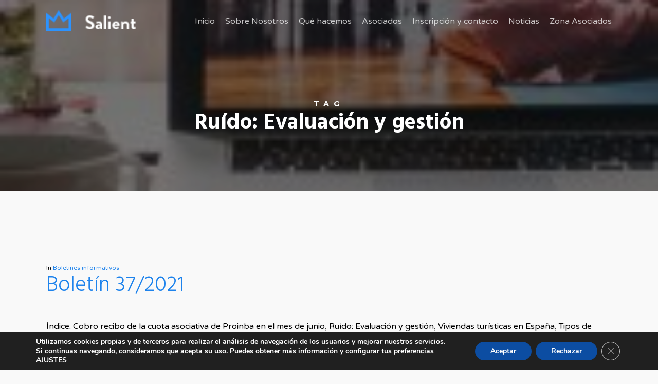

--- FILE ---
content_type: text/html; charset=UTF-8
request_url: https://proinba.org/tag/ruido-evaluacion-y-gestion
body_size: 17735
content:
<!doctype html>
<html lang="es" class="no-js">
<head>
	<meta charset="UTF-8">
	<meta name="viewport" content="width=device-width, initial-scale=1, maximum-scale=1, user-scalable=0" /><title>Ruído: Evaluación y gestión &#8211; Asociacion Empresarial de Promotores Inmobiliarios de Baleares</title>
<link data-rocket-preload as="style" href="https://fonts.googleapis.com/css?family=Open%20Sans%3A300%2C400%2C600%2C700%7CVarela%20Round%3A400%7CHind%3A700%2C300%7CMontserrat%3A700%7CPlayfair%20Display%3A400&#038;subset=latin%2Clatin-ext,latin&#038;display=swap" rel="preload">
<link href="https://fonts.googleapis.com/css?family=Open%20Sans%3A300%2C400%2C600%2C700%7CVarela%20Round%3A400%7CHind%3A700%2C300%7CMontserrat%3A700%7CPlayfair%20Display%3A400&#038;subset=latin%2Clatin-ext,latin&#038;display=swap" media="print" onload="this.media=&#039;all&#039;" rel="stylesheet">
<noscript data-wpr-hosted-gf-parameters=""><link rel="stylesheet" href="https://fonts.googleapis.com/css?family=Open%20Sans%3A300%2C400%2C600%2C700%7CVarela%20Round%3A400%7CHind%3A700%2C300%7CMontserrat%3A700%7CPlayfair%20Display%3A400&#038;subset=latin%2Clatin-ext,latin&#038;display=swap"></noscript>
<meta name='robots' content='max-image-preview:large' />
<link rel='dns-prefetch' href='//fonts.googleapis.com' />
<link href='https://fonts.gstatic.com' crossorigin rel='preconnect' />
<link rel="alternate" type="application/rss+xml" title="Asociacion Empresarial de Promotores Inmobiliarios de Baleares &raquo; Feed" href="https://proinba.org/feed" />
<link rel="alternate" type="application/rss+xml" title="Asociacion Empresarial de Promotores Inmobiliarios de Baleares &raquo; Etiqueta Ruído: Evaluación y gestión del feed" href="https://proinba.org/tag/ruido-evaluacion-y-gestion/feed" />
<style id='wp-img-auto-sizes-contain-inline-css' type='text/css'>
img:is([sizes=auto i],[sizes^="auto," i]){contain-intrinsic-size:3000px 1500px}
/*# sourceURL=wp-img-auto-sizes-contain-inline-css */
</style>
<style id='wp-emoji-styles-inline-css' type='text/css'>

	img.wp-smiley, img.emoji {
		display: inline !important;
		border: none !important;
		box-shadow: none !important;
		height: 1em !important;
		width: 1em !important;
		margin: 0 0.07em !important;
		vertical-align: -0.1em !important;
		background: none !important;
		padding: 0 !important;
	}
/*# sourceURL=wp-emoji-styles-inline-css */
</style>
<style id='wp-block-library-inline-css' type='text/css'>
:root{--wp-block-synced-color:#7a00df;--wp-block-synced-color--rgb:122,0,223;--wp-bound-block-color:var(--wp-block-synced-color);--wp-editor-canvas-background:#ddd;--wp-admin-theme-color:#007cba;--wp-admin-theme-color--rgb:0,124,186;--wp-admin-theme-color-darker-10:#006ba1;--wp-admin-theme-color-darker-10--rgb:0,107,160.5;--wp-admin-theme-color-darker-20:#005a87;--wp-admin-theme-color-darker-20--rgb:0,90,135;--wp-admin-border-width-focus:2px}@media (min-resolution:192dpi){:root{--wp-admin-border-width-focus:1.5px}}.wp-element-button{cursor:pointer}:root .has-very-light-gray-background-color{background-color:#eee}:root .has-very-dark-gray-background-color{background-color:#313131}:root .has-very-light-gray-color{color:#eee}:root .has-very-dark-gray-color{color:#313131}:root .has-vivid-green-cyan-to-vivid-cyan-blue-gradient-background{background:linear-gradient(135deg,#00d084,#0693e3)}:root .has-purple-crush-gradient-background{background:linear-gradient(135deg,#34e2e4,#4721fb 50%,#ab1dfe)}:root .has-hazy-dawn-gradient-background{background:linear-gradient(135deg,#faaca8,#dad0ec)}:root .has-subdued-olive-gradient-background{background:linear-gradient(135deg,#fafae1,#67a671)}:root .has-atomic-cream-gradient-background{background:linear-gradient(135deg,#fdd79a,#004a59)}:root .has-nightshade-gradient-background{background:linear-gradient(135deg,#330968,#31cdcf)}:root .has-midnight-gradient-background{background:linear-gradient(135deg,#020381,#2874fc)}:root{--wp--preset--font-size--normal:16px;--wp--preset--font-size--huge:42px}.has-regular-font-size{font-size:1em}.has-larger-font-size{font-size:2.625em}.has-normal-font-size{font-size:var(--wp--preset--font-size--normal)}.has-huge-font-size{font-size:var(--wp--preset--font-size--huge)}.has-text-align-center{text-align:center}.has-text-align-left{text-align:left}.has-text-align-right{text-align:right}.has-fit-text{white-space:nowrap!important}#end-resizable-editor-section{display:none}.aligncenter{clear:both}.items-justified-left{justify-content:flex-start}.items-justified-center{justify-content:center}.items-justified-right{justify-content:flex-end}.items-justified-space-between{justify-content:space-between}.screen-reader-text{border:0;clip-path:inset(50%);height:1px;margin:-1px;overflow:hidden;padding:0;position:absolute;width:1px;word-wrap:normal!important}.screen-reader-text:focus{background-color:#ddd;clip-path:none;color:#444;display:block;font-size:1em;height:auto;left:5px;line-height:normal;padding:15px 23px 14px;text-decoration:none;top:5px;width:auto;z-index:100000}html :where(.has-border-color){border-style:solid}html :where([style*=border-top-color]){border-top-style:solid}html :where([style*=border-right-color]){border-right-style:solid}html :where([style*=border-bottom-color]){border-bottom-style:solid}html :where([style*=border-left-color]){border-left-style:solid}html :where([style*=border-width]){border-style:solid}html :where([style*=border-top-width]){border-top-style:solid}html :where([style*=border-right-width]){border-right-style:solid}html :where([style*=border-bottom-width]){border-bottom-style:solid}html :where([style*=border-left-width]){border-left-style:solid}html :where(img[class*=wp-image-]){height:auto;max-width:100%}:where(figure){margin:0 0 1em}html :where(.is-position-sticky){--wp-admin--admin-bar--position-offset:var(--wp-admin--admin-bar--height,0px)}@media screen and (max-width:600px){html :where(.is-position-sticky){--wp-admin--admin-bar--position-offset:0px}}

/*# sourceURL=wp-block-library-inline-css */
</style><style id='global-styles-inline-css' type='text/css'>
:root{--wp--preset--aspect-ratio--square: 1;--wp--preset--aspect-ratio--4-3: 4/3;--wp--preset--aspect-ratio--3-4: 3/4;--wp--preset--aspect-ratio--3-2: 3/2;--wp--preset--aspect-ratio--2-3: 2/3;--wp--preset--aspect-ratio--16-9: 16/9;--wp--preset--aspect-ratio--9-16: 9/16;--wp--preset--color--black: #000000;--wp--preset--color--cyan-bluish-gray: #abb8c3;--wp--preset--color--white: #ffffff;--wp--preset--color--pale-pink: #f78da7;--wp--preset--color--vivid-red: #cf2e2e;--wp--preset--color--luminous-vivid-orange: #ff6900;--wp--preset--color--luminous-vivid-amber: #fcb900;--wp--preset--color--light-green-cyan: #7bdcb5;--wp--preset--color--vivid-green-cyan: #00d084;--wp--preset--color--pale-cyan-blue: #8ed1fc;--wp--preset--color--vivid-cyan-blue: #0693e3;--wp--preset--color--vivid-purple: #9b51e0;--wp--preset--gradient--vivid-cyan-blue-to-vivid-purple: linear-gradient(135deg,rgb(6,147,227) 0%,rgb(155,81,224) 100%);--wp--preset--gradient--light-green-cyan-to-vivid-green-cyan: linear-gradient(135deg,rgb(122,220,180) 0%,rgb(0,208,130) 100%);--wp--preset--gradient--luminous-vivid-amber-to-luminous-vivid-orange: linear-gradient(135deg,rgb(252,185,0) 0%,rgb(255,105,0) 100%);--wp--preset--gradient--luminous-vivid-orange-to-vivid-red: linear-gradient(135deg,rgb(255,105,0) 0%,rgb(207,46,46) 100%);--wp--preset--gradient--very-light-gray-to-cyan-bluish-gray: linear-gradient(135deg,rgb(238,238,238) 0%,rgb(169,184,195) 100%);--wp--preset--gradient--cool-to-warm-spectrum: linear-gradient(135deg,rgb(74,234,220) 0%,rgb(151,120,209) 20%,rgb(207,42,186) 40%,rgb(238,44,130) 60%,rgb(251,105,98) 80%,rgb(254,248,76) 100%);--wp--preset--gradient--blush-light-purple: linear-gradient(135deg,rgb(255,206,236) 0%,rgb(152,150,240) 100%);--wp--preset--gradient--blush-bordeaux: linear-gradient(135deg,rgb(254,205,165) 0%,rgb(254,45,45) 50%,rgb(107,0,62) 100%);--wp--preset--gradient--luminous-dusk: linear-gradient(135deg,rgb(255,203,112) 0%,rgb(199,81,192) 50%,rgb(65,88,208) 100%);--wp--preset--gradient--pale-ocean: linear-gradient(135deg,rgb(255,245,203) 0%,rgb(182,227,212) 50%,rgb(51,167,181) 100%);--wp--preset--gradient--electric-grass: linear-gradient(135deg,rgb(202,248,128) 0%,rgb(113,206,126) 100%);--wp--preset--gradient--midnight: linear-gradient(135deg,rgb(2,3,129) 0%,rgb(40,116,252) 100%);--wp--preset--font-size--small: 13px;--wp--preset--font-size--medium: 20px;--wp--preset--font-size--large: 36px;--wp--preset--font-size--x-large: 42px;--wp--preset--spacing--20: 0.44rem;--wp--preset--spacing--30: 0.67rem;--wp--preset--spacing--40: 1rem;--wp--preset--spacing--50: 1.5rem;--wp--preset--spacing--60: 2.25rem;--wp--preset--spacing--70: 3.38rem;--wp--preset--spacing--80: 5.06rem;--wp--preset--shadow--natural: 6px 6px 9px rgba(0, 0, 0, 0.2);--wp--preset--shadow--deep: 12px 12px 50px rgba(0, 0, 0, 0.4);--wp--preset--shadow--sharp: 6px 6px 0px rgba(0, 0, 0, 0.2);--wp--preset--shadow--outlined: 6px 6px 0px -3px rgb(255, 255, 255), 6px 6px rgb(0, 0, 0);--wp--preset--shadow--crisp: 6px 6px 0px rgb(0, 0, 0);}:where(.is-layout-flex){gap: 0.5em;}:where(.is-layout-grid){gap: 0.5em;}body .is-layout-flex{display: flex;}.is-layout-flex{flex-wrap: wrap;align-items: center;}.is-layout-flex > :is(*, div){margin: 0;}body .is-layout-grid{display: grid;}.is-layout-grid > :is(*, div){margin: 0;}:where(.wp-block-columns.is-layout-flex){gap: 2em;}:where(.wp-block-columns.is-layout-grid){gap: 2em;}:where(.wp-block-post-template.is-layout-flex){gap: 1.25em;}:where(.wp-block-post-template.is-layout-grid){gap: 1.25em;}.has-black-color{color: var(--wp--preset--color--black) !important;}.has-cyan-bluish-gray-color{color: var(--wp--preset--color--cyan-bluish-gray) !important;}.has-white-color{color: var(--wp--preset--color--white) !important;}.has-pale-pink-color{color: var(--wp--preset--color--pale-pink) !important;}.has-vivid-red-color{color: var(--wp--preset--color--vivid-red) !important;}.has-luminous-vivid-orange-color{color: var(--wp--preset--color--luminous-vivid-orange) !important;}.has-luminous-vivid-amber-color{color: var(--wp--preset--color--luminous-vivid-amber) !important;}.has-light-green-cyan-color{color: var(--wp--preset--color--light-green-cyan) !important;}.has-vivid-green-cyan-color{color: var(--wp--preset--color--vivid-green-cyan) !important;}.has-pale-cyan-blue-color{color: var(--wp--preset--color--pale-cyan-blue) !important;}.has-vivid-cyan-blue-color{color: var(--wp--preset--color--vivid-cyan-blue) !important;}.has-vivid-purple-color{color: var(--wp--preset--color--vivid-purple) !important;}.has-black-background-color{background-color: var(--wp--preset--color--black) !important;}.has-cyan-bluish-gray-background-color{background-color: var(--wp--preset--color--cyan-bluish-gray) !important;}.has-white-background-color{background-color: var(--wp--preset--color--white) !important;}.has-pale-pink-background-color{background-color: var(--wp--preset--color--pale-pink) !important;}.has-vivid-red-background-color{background-color: var(--wp--preset--color--vivid-red) !important;}.has-luminous-vivid-orange-background-color{background-color: var(--wp--preset--color--luminous-vivid-orange) !important;}.has-luminous-vivid-amber-background-color{background-color: var(--wp--preset--color--luminous-vivid-amber) !important;}.has-light-green-cyan-background-color{background-color: var(--wp--preset--color--light-green-cyan) !important;}.has-vivid-green-cyan-background-color{background-color: var(--wp--preset--color--vivid-green-cyan) !important;}.has-pale-cyan-blue-background-color{background-color: var(--wp--preset--color--pale-cyan-blue) !important;}.has-vivid-cyan-blue-background-color{background-color: var(--wp--preset--color--vivid-cyan-blue) !important;}.has-vivid-purple-background-color{background-color: var(--wp--preset--color--vivid-purple) !important;}.has-black-border-color{border-color: var(--wp--preset--color--black) !important;}.has-cyan-bluish-gray-border-color{border-color: var(--wp--preset--color--cyan-bluish-gray) !important;}.has-white-border-color{border-color: var(--wp--preset--color--white) !important;}.has-pale-pink-border-color{border-color: var(--wp--preset--color--pale-pink) !important;}.has-vivid-red-border-color{border-color: var(--wp--preset--color--vivid-red) !important;}.has-luminous-vivid-orange-border-color{border-color: var(--wp--preset--color--luminous-vivid-orange) !important;}.has-luminous-vivid-amber-border-color{border-color: var(--wp--preset--color--luminous-vivid-amber) !important;}.has-light-green-cyan-border-color{border-color: var(--wp--preset--color--light-green-cyan) !important;}.has-vivid-green-cyan-border-color{border-color: var(--wp--preset--color--vivid-green-cyan) !important;}.has-pale-cyan-blue-border-color{border-color: var(--wp--preset--color--pale-cyan-blue) !important;}.has-vivid-cyan-blue-border-color{border-color: var(--wp--preset--color--vivid-cyan-blue) !important;}.has-vivid-purple-border-color{border-color: var(--wp--preset--color--vivid-purple) !important;}.has-vivid-cyan-blue-to-vivid-purple-gradient-background{background: var(--wp--preset--gradient--vivid-cyan-blue-to-vivid-purple) !important;}.has-light-green-cyan-to-vivid-green-cyan-gradient-background{background: var(--wp--preset--gradient--light-green-cyan-to-vivid-green-cyan) !important;}.has-luminous-vivid-amber-to-luminous-vivid-orange-gradient-background{background: var(--wp--preset--gradient--luminous-vivid-amber-to-luminous-vivid-orange) !important;}.has-luminous-vivid-orange-to-vivid-red-gradient-background{background: var(--wp--preset--gradient--luminous-vivid-orange-to-vivid-red) !important;}.has-very-light-gray-to-cyan-bluish-gray-gradient-background{background: var(--wp--preset--gradient--very-light-gray-to-cyan-bluish-gray) !important;}.has-cool-to-warm-spectrum-gradient-background{background: var(--wp--preset--gradient--cool-to-warm-spectrum) !important;}.has-blush-light-purple-gradient-background{background: var(--wp--preset--gradient--blush-light-purple) !important;}.has-blush-bordeaux-gradient-background{background: var(--wp--preset--gradient--blush-bordeaux) !important;}.has-luminous-dusk-gradient-background{background: var(--wp--preset--gradient--luminous-dusk) !important;}.has-pale-ocean-gradient-background{background: var(--wp--preset--gradient--pale-ocean) !important;}.has-electric-grass-gradient-background{background: var(--wp--preset--gradient--electric-grass) !important;}.has-midnight-gradient-background{background: var(--wp--preset--gradient--midnight) !important;}.has-small-font-size{font-size: var(--wp--preset--font-size--small) !important;}.has-medium-font-size{font-size: var(--wp--preset--font-size--medium) !important;}.has-large-font-size{font-size: var(--wp--preset--font-size--large) !important;}.has-x-large-font-size{font-size: var(--wp--preset--font-size--x-large) !important;}
/*# sourceURL=global-styles-inline-css */
</style>

<style id='classic-theme-styles-inline-css' type='text/css'>
/*! This file is auto-generated */
.wp-block-button__link{color:#fff;background-color:#32373c;border-radius:9999px;box-shadow:none;text-decoration:none;padding:calc(.667em + 2px) calc(1.333em + 2px);font-size:1.125em}.wp-block-file__button{background:#32373c;color:#fff;text-decoration:none}
/*# sourceURL=/wp-includes/css/classic-themes.min.css */
</style>
<link data-minify="1" rel='stylesheet' id='style_login_widget-css' href='https://proinba.org/wp-content/cache/min/1/wp-content/plugins/login-sidebar-widget/css/style_login_widget.css?ver=1711376537' type='text/css' media='all' />
<link data-minify="1" rel='stylesheet' id='font-awesome-css' href='https://proinba.org/wp-content/cache/min/1/wp-content/themes/salient/css/font-awesome-legacy.min.css?ver=1711376537' type='text/css' media='all' />
<link data-minify="1" rel='stylesheet' id='salient-grid-system-css' href='https://proinba.org/wp-content/cache/min/1/wp-content/themes/salient/css/build/grid-system.css?ver=1711376537' type='text/css' media='all' />
<link data-minify="1" rel='stylesheet' id='main-styles-css' href='https://proinba.org/wp-content/cache/min/1/wp-content/themes/salient/css/build/style.css?ver=1711376537' type='text/css' media='all' />
<style id='main-styles-inline-css' type='text/css'>
html:not(.page-trans-loaded) { background-color: #ffffff; }
/*# sourceURL=main-styles-inline-css */
</style>

<link data-minify="1" rel='stylesheet' id='nectar-blog-standard-minimal-css' href='https://proinba.org/wp-content/cache/min/1/wp-content/themes/salient/css/build/blog/standard-minimal.css?ver=1711376554' type='text/css' media='all' />
<link data-minify="1" rel='stylesheet' id='nectar-flickity-css' href='https://proinba.org/wp-content/cache/min/1/wp-content/themes/salient/css/build/plugins/flickity.css?ver=1711376554' type='text/css' media='all' />
<link data-minify="1" rel='stylesheet' id='responsive-css' href='https://proinba.org/wp-content/cache/min/1/wp-content/themes/salient/css/build/responsive.css?ver=1711376537' type='text/css' media='all' />
<link data-minify="1" rel='stylesheet' id='select2-css' href='https://proinba.org/wp-content/cache/min/1/wp-content/themes/salient/css/build/plugins/select2.css?ver=1711376537' type='text/css' media='all' />
<link data-minify="1" rel='stylesheet' id='skin-ascend-css' href='https://proinba.org/wp-content/cache/min/1/wp-content/themes/salient/css/build/ascend.css?ver=1711376537' type='text/css' media='all' />
<link data-minify="1" rel='stylesheet' id='salient-wp-menu-dynamic-css' href='https://proinba.org/wp-content/cache/min/1/wp-content/uploads/salient/menu-dynamic.css?ver=1711376537' type='text/css' media='all' />
<link data-minify="1" rel='stylesheet' id='nectar-portfolio-css' href='https://proinba.org/wp-content/cache/min/1/wp-content/plugins/salient-core/css/fallback/portfolio.css?ver=1711376554' type='text/css' media='all' />
<link data-minify="1" rel='stylesheet' id='dynamic-css-css' href='https://proinba.org/wp-content/cache/min/1/wp-content/themes/salient/css/salient-dynamic-styles.css?ver=1711376537' type='text/css' media='all' />
<style id='dynamic-css-inline-css' type='text/css'>
body[data-bg-header="true"].category .container-wrap,body[data-bg-header="true"].author .container-wrap,body[data-bg-header="true"].date .container-wrap,body[data-bg-header="true"].blog .container-wrap{padding-top:var(--container-padding)!important}.archive.author .row .col.section-title span,.archive.category .row .col.section-title span,.archive.tag .row .col.section-title span,.archive.date .row .col.section-title span{padding-left:0}body.author #page-header-wrap #page-header-bg,body.category #page-header-wrap #page-header-bg,body.tag #page-header-wrap #page-header-bg,body.date #page-header-wrap #page-header-bg{height:auto;padding-top:8%;padding-bottom:8%;}.archive #page-header-wrap{height:auto;}.archive.category .row .col.section-title p,.archive.tag .row .col.section-title p{margin-top:10px;}body[data-bg-header="true"].archive .container-wrap.meta_overlaid_blog,body[data-bg-header="true"].category .container-wrap.meta_overlaid_blog,body[data-bg-header="true"].author .container-wrap.meta_overlaid_blog,body[data-bg-header="true"].date .container-wrap.meta_overlaid_blog{padding-top:0!important;}#page-header-bg[data-alignment="center"] .span_6 p{margin:0 auto;}body.archive #page-header-bg:not(.fullscreen-header) .span_6{position:relative;-webkit-transform:none;transform:none;top:0;}.blog-archive-header .nectar-author-gravatar img{width:125px;border-radius:100px;}.blog-archive-header .container .span_12 p{font-size:min(max(calc(1.3vw),16px),20px);line-height:1.5;margin-top:.5em;}body .page-header-no-bg.color-bg{padding:5% 0;}@media only screen and (max-width:999px){body .page-header-no-bg.color-bg{padding:7% 0;}}@media only screen and (max-width:690px){body .page-header-no-bg.color-bg{padding:9% 0;}.blog-archive-header .nectar-author-gravatar img{width:75px;}}.blog-archive-header.color-bg .col.section-title{border-bottom:0;padding:0;}.blog-archive-header.color-bg *{color:inherit!important;}.nectar-archive-tax-count{position:relative;padding:.5em;transform:translateX(0.25em) translateY(-0.75em);font-size:clamp(14px,0.3em,20px);display:inline-block;vertical-align:super;}.nectar-archive-tax-count:before{content:"";display:block;padding-bottom:100%;width:100%;position:absolute;top:50%;left:50%;transform:translate(-50%,-50%);border-radius:100px;background-color:currentColor;opacity:0.1;}.no-rgba #header-space{display:none;}@media only screen and (max-width:999px){body #header-space[data-header-mobile-fixed="1"]{display:none;}#header-outer[data-mobile-fixed="false"]{position:absolute;}}@media only screen and (max-width:999px){body:not(.nectar-no-flex-height) #header-space[data-secondary-header-display="full"]:not([data-header-mobile-fixed="false"]){display:block!important;margin-bottom:-66px;}#header-space[data-secondary-header-display="full"][data-header-mobile-fixed="false"]{display:none;}}@media only screen and (min-width:1000px){#header-space{display:none;}.nectar-slider-wrap.first-section,.parallax_slider_outer.first-section,.full-width-content.first-section,.parallax_slider_outer.first-section .swiper-slide .content,.nectar-slider-wrap.first-section .swiper-slide .content,#page-header-bg,.nder-page-header,#page-header-wrap,.full-width-section.first-section{margin-top:0!important;}body #page-header-bg,body #page-header-wrap{height:80px;}body #search-outer{z-index:100000;}}@media only screen and (min-width:1000px){#page-header-wrap.fullscreen-header,#page-header-wrap.fullscreen-header #page-header-bg,html:not(.nectar-box-roll-loaded) .nectar-box-roll > #page-header-bg.fullscreen-header,.nectar_fullscreen_zoom_recent_projects,#nectar_fullscreen_rows:not(.afterLoaded) > div{height:100vh;}.wpb_row.vc_row-o-full-height.top-level,.wpb_row.vc_row-o-full-height.top-level > .col.span_12{min-height:100vh;}#page-header-bg[data-alignment-v="middle"] .span_6 .inner-wrap,#page-header-bg[data-alignment-v="top"] .span_6 .inner-wrap,.blog-archive-header.color-bg .container{padding-top:85px;}#page-header-wrap.container #page-header-bg .span_6 .inner-wrap{padding-top:0;}.nectar-slider-wrap[data-fullscreen="true"]:not(.loaded),.nectar-slider-wrap[data-fullscreen="true"]:not(.loaded) .swiper-container{height:calc(100vh + 2px)!important;}.admin-bar .nectar-slider-wrap[data-fullscreen="true"]:not(.loaded),.admin-bar .nectar-slider-wrap[data-fullscreen="true"]:not(.loaded) .swiper-container{height:calc(100vh - 30px)!important;}}@media only screen and (max-width:999px){#page-header-bg[data-alignment-v="middle"]:not(.fullscreen-header) .span_6 .inner-wrap,#page-header-bg[data-alignment-v="top"] .span_6 .inner-wrap,.blog-archive-header.color-bg .container{padding-top:65px;}.vc_row.top-level.full-width-section:not(.full-width-ns) > .span_12,#page-header-bg[data-alignment-v="bottom"] .span_6 .inner-wrap{padding-top:40px;}}@media only screen and (max-width:690px){.vc_row.top-level.full-width-section:not(.full-width-ns) > .span_12{padding-top:65px;}.vc_row.top-level.full-width-content .nectar-recent-posts-single_featured .recent-post-container > .inner-wrap{padding-top:40px;}}@media only screen and (max-width:999px){.full-width-ns .nectar-slider-wrap .swiper-slide[data-y-pos="middle"] .content,.full-width-ns .nectar-slider-wrap .swiper-slide[data-y-pos="top"] .content{padding-top:30px;}}@media only screen and (max-width:999px){.using-mobile-browser #nectar_fullscreen_rows:not(.afterLoaded):not([data-mobile-disable="on"]) > div{height:calc(100vh - 76px);}.using-mobile-browser .wpb_row.vc_row-o-full-height.top-level,.using-mobile-browser .wpb_row.vc_row-o-full-height.top-level > .col.span_12,[data-permanent-transparent="1"].using-mobile-browser .wpb_row.vc_row-o-full-height.top-level,[data-permanent-transparent="1"].using-mobile-browser .wpb_row.vc_row-o-full-height.top-level > .col.span_12{min-height:calc(100vh - 76px);}html:not(.nectar-box-roll-loaded) .nectar-box-roll > #page-header-bg.fullscreen-header,.nectar_fullscreen_zoom_recent_projects,.nectar-slider-wrap[data-fullscreen="true"]:not(.loaded),.nectar-slider-wrap[data-fullscreen="true"]:not(.loaded) .swiper-container,#nectar_fullscreen_rows:not(.afterLoaded):not([data-mobile-disable="on"]) > div{height:calc(100vh - 1px);}.wpb_row.vc_row-o-full-height.top-level,.wpb_row.vc_row-o-full-height.top-level > .col.span_12{min-height:calc(100vh - 1px);}body[data-transparent-header="false"] #ajax-content-wrap.no-scroll{min-height:calc(100vh - 1px);height:calc(100vh - 1px);}}.screen-reader-text,.nectar-skip-to-content:not(:focus){border:0;clip:rect(1px,1px,1px,1px);clip-path:inset(50%);height:1px;margin:-1px;overflow:hidden;padding:0;position:absolute!important;width:1px;word-wrap:normal!important;}.row .col img:not([srcset]){width:auto;}.row .col img.img-with-animation.nectar-lazy:not([srcset]){width:100%;}
body[data-form-style="minimal"] #footer-outer #footer-widgets .col input[type=text] {
    color: #777;
}
/*# sourceURL=dynamic-css-inline-css */
</style>

<link data-minify="1" rel='stylesheet' id='moove_gdpr_frontend-css' href='https://proinba.org/wp-content/cache/min/1/wp-content/plugins/gdpr-cookie-compliance/dist/styles/gdpr-main.css?ver=1711376538' type='text/css' media='all' />
<style id='moove_gdpr_frontend-inline-css' type='text/css'>
#moove_gdpr_cookie_modal,#moove_gdpr_cookie_info_bar,.gdpr_cookie_settings_shortcode_content{font-family:&#039;Nunito&#039;,sans-serif}#moove_gdpr_save_popup_settings_button{background-color:#373737;color:#fff}#moove_gdpr_save_popup_settings_button:hover{background-color:#000}#moove_gdpr_cookie_info_bar .moove-gdpr-info-bar-container .moove-gdpr-info-bar-content a.mgbutton,#moove_gdpr_cookie_info_bar .moove-gdpr-info-bar-container .moove-gdpr-info-bar-content button.mgbutton{background-color:#0C4DA2}#moove_gdpr_cookie_modal .moove-gdpr-modal-content .moove-gdpr-modal-footer-content .moove-gdpr-button-holder a.mgbutton,#moove_gdpr_cookie_modal .moove-gdpr-modal-content .moove-gdpr-modal-footer-content .moove-gdpr-button-holder button.mgbutton,.gdpr_cookie_settings_shortcode_content .gdpr-shr-button.button-green{background-color:#0C4DA2;border-color:#0C4DA2}#moove_gdpr_cookie_modal .moove-gdpr-modal-content .moove-gdpr-modal-footer-content .moove-gdpr-button-holder a.mgbutton:hover,#moove_gdpr_cookie_modal .moove-gdpr-modal-content .moove-gdpr-modal-footer-content .moove-gdpr-button-holder button.mgbutton:hover,.gdpr_cookie_settings_shortcode_content .gdpr-shr-button.button-green:hover{background-color:#fff;color:#0C4DA2}#moove_gdpr_cookie_modal .moove-gdpr-modal-content .moove-gdpr-modal-close i,#moove_gdpr_cookie_modal .moove-gdpr-modal-content .moove-gdpr-modal-close span.gdpr-icon{background-color:#0C4DA2;border:1px solid #0C4DA2}#moove_gdpr_cookie_info_bar span.moove-gdpr-infobar-allow-all.focus-g,#moove_gdpr_cookie_info_bar span.moove-gdpr-infobar-allow-all:focus,#moove_gdpr_cookie_info_bar button.moove-gdpr-infobar-allow-all.focus-g,#moove_gdpr_cookie_info_bar button.moove-gdpr-infobar-allow-all:focus,#moove_gdpr_cookie_info_bar span.moove-gdpr-infobar-reject-btn.focus-g,#moove_gdpr_cookie_info_bar span.moove-gdpr-infobar-reject-btn:focus,#moove_gdpr_cookie_info_bar button.moove-gdpr-infobar-reject-btn.focus-g,#moove_gdpr_cookie_info_bar button.moove-gdpr-infobar-reject-btn:focus,#moove_gdpr_cookie_info_bar span.change-settings-button.focus-g,#moove_gdpr_cookie_info_bar span.change-settings-button:focus,#moove_gdpr_cookie_info_bar button.change-settings-button.focus-g,#moove_gdpr_cookie_info_bar button.change-settings-button:focus{-webkit-box-shadow:0 0 1px 3px #0C4DA2;-moz-box-shadow:0 0 1px 3px #0C4DA2;box-shadow:0 0 1px 3px #0C4DA2}#moove_gdpr_cookie_modal .moove-gdpr-modal-content .moove-gdpr-modal-close i:hover,#moove_gdpr_cookie_modal .moove-gdpr-modal-content .moove-gdpr-modal-close span.gdpr-icon:hover,#moove_gdpr_cookie_info_bar span[data-href]>u.change-settings-button{color:#0C4DA2}#moove_gdpr_cookie_modal .moove-gdpr-modal-content .moove-gdpr-modal-left-content #moove-gdpr-menu li.menu-item-selected a span.gdpr-icon,#moove_gdpr_cookie_modal .moove-gdpr-modal-content .moove-gdpr-modal-left-content #moove-gdpr-menu li.menu-item-selected button span.gdpr-icon{color:inherit}#moove_gdpr_cookie_modal .moove-gdpr-modal-content .moove-gdpr-modal-left-content #moove-gdpr-menu li a span.gdpr-icon,#moove_gdpr_cookie_modal .moove-gdpr-modal-content .moove-gdpr-modal-left-content #moove-gdpr-menu li button span.gdpr-icon{color:inherit}#moove_gdpr_cookie_modal .gdpr-acc-link{line-height:0;font-size:0;color:transparent;position:absolute}#moove_gdpr_cookie_modal .moove-gdpr-modal-content .moove-gdpr-modal-close:hover i,#moove_gdpr_cookie_modal .moove-gdpr-modal-content .moove-gdpr-modal-left-content #moove-gdpr-menu li a,#moove_gdpr_cookie_modal .moove-gdpr-modal-content .moove-gdpr-modal-left-content #moove-gdpr-menu li button,#moove_gdpr_cookie_modal .moove-gdpr-modal-content .moove-gdpr-modal-left-content #moove-gdpr-menu li button i,#moove_gdpr_cookie_modal .moove-gdpr-modal-content .moove-gdpr-modal-left-content #moove-gdpr-menu li a i,#moove_gdpr_cookie_modal .moove-gdpr-modal-content .moove-gdpr-tab-main .moove-gdpr-tab-main-content a:hover,#moove_gdpr_cookie_info_bar.moove-gdpr-dark-scheme .moove-gdpr-info-bar-container .moove-gdpr-info-bar-content a.mgbutton:hover,#moove_gdpr_cookie_info_bar.moove-gdpr-dark-scheme .moove-gdpr-info-bar-container .moove-gdpr-info-bar-content button.mgbutton:hover,#moove_gdpr_cookie_info_bar.moove-gdpr-dark-scheme .moove-gdpr-info-bar-container .moove-gdpr-info-bar-content a:hover,#moove_gdpr_cookie_info_bar.moove-gdpr-dark-scheme .moove-gdpr-info-bar-container .moove-gdpr-info-bar-content button:hover,#moove_gdpr_cookie_info_bar.moove-gdpr-dark-scheme .moove-gdpr-info-bar-container .moove-gdpr-info-bar-content span.change-settings-button:hover,#moove_gdpr_cookie_info_bar.moove-gdpr-dark-scheme .moove-gdpr-info-bar-container .moove-gdpr-info-bar-content button.change-settings-button:hover,#moove_gdpr_cookie_info_bar.moove-gdpr-dark-scheme .moove-gdpr-info-bar-container .moove-gdpr-info-bar-content u.change-settings-button:hover,#moove_gdpr_cookie_info_bar span[data-href]>u.change-settings-button,#moove_gdpr_cookie_info_bar.moove-gdpr-dark-scheme .moove-gdpr-info-bar-container .moove-gdpr-info-bar-content a.mgbutton.focus-g,#moove_gdpr_cookie_info_bar.moove-gdpr-dark-scheme .moove-gdpr-info-bar-container .moove-gdpr-info-bar-content button.mgbutton.focus-g,#moove_gdpr_cookie_info_bar.moove-gdpr-dark-scheme .moove-gdpr-info-bar-container .moove-gdpr-info-bar-content a.focus-g,#moove_gdpr_cookie_info_bar.moove-gdpr-dark-scheme .moove-gdpr-info-bar-container .moove-gdpr-info-bar-content button.focus-g,#moove_gdpr_cookie_info_bar.moove-gdpr-dark-scheme .moove-gdpr-info-bar-container .moove-gdpr-info-bar-content a.mgbutton:focus,#moove_gdpr_cookie_info_bar.moove-gdpr-dark-scheme .moove-gdpr-info-bar-container .moove-gdpr-info-bar-content button.mgbutton:focus,#moove_gdpr_cookie_info_bar.moove-gdpr-dark-scheme .moove-gdpr-info-bar-container .moove-gdpr-info-bar-content a:focus,#moove_gdpr_cookie_info_bar.moove-gdpr-dark-scheme .moove-gdpr-info-bar-container .moove-gdpr-info-bar-content button:focus,#moove_gdpr_cookie_info_bar.moove-gdpr-dark-scheme .moove-gdpr-info-bar-container .moove-gdpr-info-bar-content span.change-settings-button.focus-g,span.change-settings-button:focus,button.change-settings-button.focus-g,button.change-settings-button:focus,#moove_gdpr_cookie_info_bar.moove-gdpr-dark-scheme .moove-gdpr-info-bar-container .moove-gdpr-info-bar-content u.change-settings-button.focus-g,#moove_gdpr_cookie_info_bar.moove-gdpr-dark-scheme .moove-gdpr-info-bar-container .moove-gdpr-info-bar-content u.change-settings-button:focus{color:#0C4DA2}#moove_gdpr_cookie_modal .moove-gdpr-branding.focus-g span,#moove_gdpr_cookie_modal .moove-gdpr-modal-content .moove-gdpr-tab-main a.focus-g,#moove_gdpr_cookie_modal .moove-gdpr-modal-content .moove-gdpr-tab-main .gdpr-cd-details-toggle.focus-g{color:#0C4DA2}#moove_gdpr_cookie_modal.gdpr_lightbox-hide{display:none}
/*# sourceURL=moove_gdpr_frontend-inline-css */
</style>
<script type="text/javascript" src="https://proinba.org/wp-includes/js/jquery/jquery.min.js?ver=3.7.1" id="jquery-core-js"></script>
<script type="text/javascript" src="https://proinba.org/wp-includes/js/jquery/jquery-migrate.min.js?ver=3.4.1" id="jquery-migrate-js" data-rocket-defer defer></script>
<script type="text/javascript" src="https://proinba.org/wp-content/plugins/login-sidebar-widget/js/jquery.validate.min.js?ver=6.9" id="jquery.validate.min-js" data-rocket-defer defer></script>
<script data-minify="1" type="text/javascript" src="https://proinba.org/wp-content/cache/min/1/wp-content/plugins/login-sidebar-widget/js/additional-methods.js?ver=1711376538" id="additional-methods-js" data-rocket-defer defer></script>
<script></script><link rel="https://api.w.org/" href="https://proinba.org/wp-json/" /><link rel="alternate" title="JSON" type="application/json" href="https://proinba.org/wp-json/wp/v2/tags/739" /><link rel="EditURI" type="application/rsd+xml" title="RSD" href="https://proinba.org/xmlrpc.php?rsd" />
<meta name="generator" content="WordPress 6.9" />
<style>.log_forms { width: 98%; padding: 5px; border: 1px solid #CCC; margin: 2px; box-sizing:border-box; } .log-form-group{ margin: 0px; width: 100%; padding:5px; } .log_forms input[type=text], input[type=password] { width: 100%; padding: 7px 0 7px 4px !important; border: 1px solid #E3E3E3; margin:0px !important; } .log_forms input[type=submit] { width: 100%; padding: 7px; border: 1px solid #7ac9b7; } .log_forms input[type=text]:focus, input[type=password]:focus { border-color: #4697e4; } .lw-error{ color:#ff0000; } input.lw-error{ border:1px solid #ff0000 !important; }</style><script type="text/javascript"> var root = document.getElementsByTagName( "html" )[0]; root.setAttribute( "class", "js" ); </script><meta name="generator" content="Powered by WPBakery Page Builder - drag and drop page builder for WordPress."/>
<noscript><style> .wpb_animate_when_almost_visible { opacity: 1; }</style></noscript><noscript><style id="rocket-lazyload-nojs-css">.rll-youtube-player, [data-lazy-src]{display:none !important;}</style></noscript><link data-minify="1" data-pagespeed-no-defer data-nowprocket data-wpacu-skip data-no-optimize data-noptimize rel='stylesheet' id='main-styles-non-critical-css' href='https://proinba.org/wp-content/cache/min/1/wp-content/themes/salient/css/build/style-non-critical.css?ver=1711376538' type='text/css' media='all' />
<link data-minify="1" data-pagespeed-no-defer data-nowprocket data-wpacu-skip data-no-optimize data-noptimize rel='stylesheet' id='magnific-css' href='https://proinba.org/wp-content/cache/min/1/wp-content/themes/salient/css/build/plugins/magnific.css?ver=1711376538' type='text/css' media='all' />
<link data-minify="1" data-pagespeed-no-defer data-nowprocket data-wpacu-skip data-no-optimize data-noptimize rel='stylesheet' id='nectar-ocm-core-css' href='https://proinba.org/wp-content/cache/min/1/wp-content/themes/salient/css/build/off-canvas/core.css?ver=1711376538' type='text/css' media='all' />
<meta name="generator" content="WP Rocket 3.20.3" data-wpr-features="wpr_defer_js wpr_minify_js wpr_lazyload_images wpr_lazyload_iframes wpr_minify_css wpr_desktop" /></head><body data-rsssl=1 class="archive tag tag-ruido-evaluacion-y-gestion tag-739 wp-theme-salient nectar-auto-lightbox ascend wpb-js-composer js-comp-ver-7.1 vc_responsive" data-footer-reveal="false" data-footer-reveal-shadow="none" data-header-format="default" data-body-border="off" data-boxed-style="" data-header-breakpoint="1000" data-dropdown-style="minimal" data-cae="easeOutQuart" data-cad="1000" data-megamenu-width="contained" data-aie="zoom-out" data-ls="magnific" data-apte="center_mask_reveal" data-hhun="1" data-fancy-form-rcs="1" data-form-style="minimal" data-form-submit="regular" data-is="minimal" data-button-style="rounded" data-user-account-button="false" data-flex-cols="true" data-col-gap="default" data-header-inherit-rc="false" data-header-search="false" data-animated-anchors="true" data-ajax-transitions="true" data-full-width-header="false" data-slide-out-widget-area="true" data-slide-out-widget-area-style="slide-out-from-right" data-user-set-ocm="off" data-loading-animation="none" data-bg-header="true" data-responsive="1" data-ext-responsive="true" data-ext-padding="90" data-header-resize="0" data-header-color="light" data-cart="false" data-remove-m-parallax="" data-remove-m-video-bgs="" data-m-animate="0" data-force-header-trans-color="light" data-smooth-scrolling="0" data-permanent-transparent="false" >
	
	<script type="text/javascript">
	 (function(window, document) {

		 if(navigator.userAgent.match(/(Android|iPod|iPhone|iPad|BlackBerry|IEMobile|Opera Mini)/)) {
			 document.body.className += " using-mobile-browser mobile ";
		 }
		 if(navigator.userAgent.match(/Mac/) && navigator.maxTouchPoints && navigator.maxTouchPoints > 2) {
			document.body.className += " using-ios-device ";
		}

		 if( !("ontouchstart" in window) ) {

			 var body = document.querySelector("body");
			 var winW = window.innerWidth;
			 var bodyW = body.clientWidth;

			 if (winW > bodyW + 4) {
				 body.setAttribute("style", "--scroll-bar-w: " + (winW - bodyW - 4) + "px");
			 } else {
				 body.setAttribute("style", "--scroll-bar-w: 0px");
			 }
		 }

	 })(window, document);
   </script><a href="#ajax-content-wrap" class="nectar-skip-to-content">Skip to main content</a><div data-rocket-location-hash="34bdbd157df9f514f9e2a978e74d1207" id="ajax-loading-screen" data-disable-mobile="1" data-disable-fade-on-click="0" data-effect="center_mask_reveal" data-method="standard"><span class="mask-top"></span><span class="mask-right"></span><span class="mask-bottom"></span><span class="mask-left"></span></div>	
	<div id="header-space"  data-header-mobile-fixed='1'></div> 
	
		<div data-rocket-location-hash="14c1eaa2b1252a6e9579cb0ba1d49834" id="header-outer" data-has-menu="true" data-has-buttons="no" data-header-button_style="default" data-using-pr-menu="false" data-mobile-fixed="1" data-ptnm="false" data-lhe="animated_underline" data-user-set-bg="#ffffff" data-format="default" data-permanent-transparent="false" data-megamenu-rt="0" data-remove-fixed="0" data-header-resize="0" data-cart="false" data-transparency-option="" data-box-shadow="large" data-shrink-num="6" data-using-secondary="0" data-using-logo="1" data-logo-height="40" data-m-logo-height="40" data-padding="20" data-full-width="false" data-condense="false" data-transparent-header="true" data-transparent-shadow-helper="false" data-remove-border="true" class="transparent">
		
<header data-rocket-location-hash="876077a1fa3bdf3989976627a4ae8ab0" id="top">
	<div data-rocket-location-hash="0841f15ebf099eeaba6f2c7f735d0671" class="container">
		<div class="row">
			<div class="col span_3">
								<a id="logo" href="https://proinba.org" data-supplied-ml-starting-dark="false" data-supplied-ml-starting="false" data-supplied-ml="false" >
					<img class="stnd skip-lazy default-logo dark-version" width="100" height="38" alt="Asociacion Empresarial de Promotores Inmobiliarios de Baleares" src="https://proinba.org/wp-content/uploads/2019/07/logo.png" srcset="https://proinba.org/wp-content/uploads/2019/07/logo.png 1x, https://proinba.org/wp-content/uploads/2019/07/logo-retina.png 2x" /><img class="starting-logo skip-lazy default-logo" width="105" height="24" alt="Asociacion Empresarial de Promotores Inmobiliarios de Baleares" src="https://themenectar.com/demo/salient-corporate/wp-content/uploads/2016/01/starting-1.png" srcset="https://themenectar.com/demo/salient-corporate/wp-content/uploads/2016/01/starting-1.png 1x, https://themenectar.com/demo/salient-corporate/wp-content/uploads/2016/01/retina-light-1-150x48.png 2x" />				</a>
							</div><!--/span_3-->

			<div class="col span_9 col_last">
									<div class="nectar-mobile-only mobile-header"><div class="inner"></div></div>
													<div class="slide-out-widget-area-toggle mobile-icon slide-out-from-right" data-custom-color="false" data-icon-animation="simple-transform">
						<div> <a href="#sidewidgetarea" role="button" aria-label="Navigation Menu" aria-expanded="false" class="closed">
							<span class="screen-reader-text">Menu</span><span aria-hidden="true"> <i class="lines-button x2"> <i class="lines"></i> </i> </span>
						</a></div>
					</div>
				
									<nav>
													<ul class="sf-menu">
								<li id="menu-item-458" class="menu-item menu-item-type-post_type menu-item-object-page menu-item-home nectar-regular-menu-item menu-item-458"><a href="https://proinba.org/"><span class="menu-title-text">Inicio</span></a></li>
<li id="menu-item-932" class="menu-item menu-item-type-custom menu-item-object-custom menu-item-has-children nectar-regular-menu-item menu-item-932"><a href="#"><span class="menu-title-text">Sobre Nosotros</span></a>
<ul class="sub-menu">
	<li id="menu-item-893" class="menu-item menu-item-type-post_type menu-item-object-page nectar-regular-menu-item menu-item-893"><a href="https://proinba.org/sobre-nosotros/quienes-somos"><span class="menu-title-text">Quiénes somos</span></a></li>
	<li id="menu-item-892" class="menu-item menu-item-type-post_type menu-item-object-page nectar-regular-menu-item menu-item-892"><a href="https://proinba.org/sobre-nosotros/donde-te-representamos"><span class="menu-title-text">Dónde te representamos</span></a></li>
	<li id="menu-item-878" class="menu-item menu-item-type-post_type menu-item-object-page nectar-regular-menu-item menu-item-878"><a href="https://proinba.org/sobre-nosotros/junta-rectora-de-proinba"><span class="menu-title-text">Junta Rectora</span></a></li>
</ul>
</li>
<li id="menu-item-939" class="menu-item menu-item-type-custom menu-item-object-custom menu-item-has-children nectar-regular-menu-item menu-item-939"><a href="#"><span class="menu-title-text">Qué hacemos</span></a>
<ul class="sub-menu">
	<li id="menu-item-882" class="menu-item menu-item-type-post_type menu-item-object-page menu-item-has-children nectar-regular-menu-item menu-item-882"><a href="https://proinba.org/que-hacemos/participacion-institucional"><span class="menu-title-text">Participación institucional</span><span class="sf-sub-indicator"><i class="fa fa-angle-right icon-in-menu" aria-hidden="true"></i></span></a>
	<ul class="sub-menu">
		<li id="menu-item-992" class="menu-item menu-item-type-post_type menu-item-object-post nectar-regular-menu-item menu-item-992"><a href="https://proinba.org/libro-blanco-del-urbanismo"><span class="menu-title-text">Libro Blanco del Urbanismo</span></a></li>
	</ul>
</li>
	<li id="menu-item-1546" class="menu-item menu-item-type-post_type menu-item-object-page nectar-regular-menu-item menu-item-1546"><a href="https://proinba.org/que-hacemos/jornadas"><span class="menu-title-text">Jornadas y actos</span></a></li>
</ul>
</li>
<li id="menu-item-456" class="menu-item menu-item-type-post_type menu-item-object-page nectar-regular-menu-item menu-item-456"><a href="https://proinba.org/promotores-asociados"><span class="menu-title-text">Asociados</span></a></li>
<li id="menu-item-461" class="menu-item menu-item-type-post_type menu-item-object-page nectar-regular-menu-item menu-item-461"><a href="https://proinba.org/formulario-inscripcion"><span class="menu-title-text">Inscripción y contacto</span></a></li>
<li id="menu-item-459" class="menu-item menu-item-type-post_type menu-item-object-page nectar-regular-menu-item menu-item-459"><a href="https://proinba.org/contacto"><span class="menu-title-text">Noticias</span></a></li>
<li id="menu-item-1367" class="menu-item menu-item-type-custom menu-item-object-custom menu-item-has-children nectar-regular-menu-item menu-item-1367"><a href="#"><span class="menu-title-text">Zona Asociados</span></a>
<ul class="sub-menu">
	<li id="menu-item-575" class="menu-item menu-item-type-post_type menu-item-object-page nectar-regular-menu-item menu-item-575"><a href="https://proinba.org/zona-asociados/boletines-informativos"><span class="menu-title-text">Boletines Informativos</span></a></li>
	<li id="menu-item-505" class="menu-item menu-item-type-post_type menu-item-object-page nectar-regular-menu-item menu-item-505"><a href="https://proinba.org/legislacion"><span class="menu-title-text">Legislación</span></a></li>
	<li id="menu-item-502" class="menu-item menu-item-type-post_type menu-item-object-page nectar-regular-menu-item menu-item-502"><a href="https://proinba.org/convenios-oficiales-del-sector-de-la-construccion"><span class="menu-title-text">Convenios oficiales del sector de la construcción</span></a></li>
	<li id="menu-item-855" class="menu-item menu-item-type-post_type menu-item-object-page nectar-regular-menu-item menu-item-855"><a href="https://proinba.org/zona-asociados/convenios-comerciales-de-proinba"><span class="menu-title-text">Convenios comerciales de Proinba</span></a></li>
	<li id="menu-item-1650" class="menu-item menu-item-type-post_type menu-item-object-page nectar-regular-menu-item menu-item-1650"><a href="https://proinba.org/modelos-de-contratos"><span class="menu-title-text">Información básica de contratos</span></a></li>
</ul>
</li>
							</ul>
													<ul class="buttons sf-menu" data-user-set-ocm="off">

								
							</ul>
						
					</nav>

					
				</div><!--/span_9-->

				
			</div><!--/row-->
					</div><!--/container-->
	</header>		
	</div>
	
<div data-rocket-location-hash="8777f6b9640edd04da180d0e5df3f94b" id="search-outer" class="nectar">
	<div data-rocket-location-hash="32c1e7e99c88945e8d22f2f01e9a859d" id="search">
		<div data-rocket-location-hash="e6eb6fcccd8ab4e0754c54f80a5d14c0" class="container">
			 <div id="search-box">
				 <div class="inner-wrap">
					 <div class="col span_12">
						  <form role="search" action="https://proinba.org/" method="GET">
															<input type="text" name="s" id="s" value="Start Typing..." aria-label="Search" data-placeholder="Start Typing..." />
							
						
												</form>
					</div><!--/span_12-->
				</div><!--/inner-wrap-->
			 </div><!--/search-box-->
			 <div id="close"><a href="#"><span class="screen-reader-text">Close Search</span>
				<span class="icon-salient-x" aria-hidden="true"></span>				 </a></div>
		 </div><!--/container-->
	</div><!--/search-->
</div><!--/search-outer-->
	<div data-rocket-location-hash="d7f6fca8cb3288928ad6ef6df5088364" id="ajax-content-wrap">

		<div data-rocket-location-hash="47dc613ec4ef4c937972ad76c7aae7b4" id="page-header-wrap" data-animate-in-effect="zoom-out" data-midnight="light" class="blog-archive-header">
			<div data-rocket-location-hash="d2d15549ffbea3867dcfb6effd53d438" id="page-header-bg" data-animate-in-effect="zoom-out" data-text-effect="" data-bg-pos="center" data-alignment="center" data-alignment-v="middle" data-parallax="0" data-height="400">
				<div data-bg="https://themenectar.com/demo/salient-corporate/wp-content/uploads/2015/12/blog-header-1-150x150.jpg" class="page-header-bg-image rocket-lazyload" style=""></div>
				<div class="container">
					<div class="row">
						<div class="col span_6">
							<div class="inner-wrap">
																									<span class="subheader">Tag</span>
																<h1>Ruído: Evaluación y gestión</h1>
																							</div>
						</div>
					</div>
				</div>
			</div>
		</div>
	
<div data-rocket-location-hash="f61149ce4890e247b7b0d3f04ccd634a" class="container-wrap">

	<div data-rocket-location-hash="5ccc457f94505d6dbb3675d810489973" class="container main-content">

		<div class="row"><div class="post-area col standard-minimal full-width-content span_12 col_last   " role="main" data-ams="8px" data-remove-post-date="1" data-remove-post-author="1" data-remove-post-comment-number="1" data-remove-post-nectar-love="1"> <div class="posts-container" data-load-animation="none">
<article id="post-2130" class="post-2130 post type-post status-publish format-standard category-boletines-informativos tag-certificado-de-eficiencia-energetica-en-edificios tag-cobro-recibo-de-la-cuota-asociativa-de-proinba-en-el-mes-de-junio tag-indices-de-prestamos-hipotecarios-mayo-2021 tag-informe-cepco-mayo-2021 tag-pago-de-40e-en-concepto-de-gastos-de-cobro-por-cada-una-de-las-facturas-abonadas-fuera-de-plazo tag-ruido-evaluacion-y-gestion tag-sexto-tramo-linea-de-avales tag-tipos-de-interes-del-mercado-hipotecario tag-viviendas-turisticas-en-espana">  
  <div class="inner-wrap animated">
    <div class="post-content">
      
<div class="post-author">
  <div class="grav-wrap"><a href="https://proinba.org/author/montse-crespo"><img alt='Montse Crespo' src="data:image/svg+xml,%3Csvg%20xmlns='http://www.w3.org/2000/svg'%20viewBox='0%200%2090%2090'%3E%3C/svg%3E" data-lazy-srcset='https://secure.gravatar.com/avatar/b27d6af7e1c4fb3be48cc7ef6cc142676bada1bec965f6265d57f71197edea90?s=180&#038;d=mm&#038;r=g 2x' class='avatar avatar-90 photo' height='90' width='90' decoding='async' data-lazy-src="https://secure.gravatar.com/avatar/b27d6af7e1c4fb3be48cc7ef6cc142676bada1bec965f6265d57f71197edea90?s=90&#038;d=mm&#038;r=g"/><noscript><img alt='Montse Crespo' src='https://secure.gravatar.com/avatar/b27d6af7e1c4fb3be48cc7ef6cc142676bada1bec965f6265d57f71197edea90?s=90&#038;d=mm&#038;r=g' srcset='https://secure.gravatar.com/avatar/b27d6af7e1c4fb3be48cc7ef6cc142676bada1bec965f6265d57f71197edea90?s=180&#038;d=mm&#038;r=g 2x' class='avatar avatar-90 photo' height='90' width='90' decoding='async'/></noscript></a></div>  <span class="meta-author"> <a href="https://proinba.org/author/montse-crespo" title="Entradas de Montse Crespo" rel="author">Montse Crespo</a></span>
  
  <span class="meta-category"><span class="in">In </span><a class="boletines-informativos" href="https://proinba.org/category/boletines-informativos">Boletines informativos</a></span></div>      <div class="content-inner">
        <div class="article-content-wrap">
          <div class="post-header">
            <h2 class="title"><a href="https://proinba.org/boletin-37-2021"> Boletín 37/2021</a></h2>
          </div>
          
          <div class="excerpt">Índice: Cobro recibo de la cuota asociativa de Proinba en el mes de junio, Ruído: Evaluación y gestión, Viviendas turísticas en España, Tipos de interés del mercado hipotecario, Certificado de&hellip;</div><a class="more-link" href="https://proinba.org/boletin-37-2021"><span class="continue-reading">Read More</span></a>          
        </div>
      </div>
    </div>
  </div>
</article></div>
		</div>

		
		</div>
	</div>
</div>

<div data-rocket-location-hash="307136658a6136415745683d3c565296" id="footer-outer" data-midnight="light" data-cols="4" data-custom-color="true" data-disable-copyright="true" data-matching-section-color="false" data-copyright-line="false" data-using-bg-img="false" data-bg-img-overlay="0.8" data-full-width="false" data-using-widget-area="true" data-link-hover="default">
	
		
	<div data-rocket-location-hash="b0ef0bae6b07a1b2e699e69c3f178d31" id="footer-widgets" data-has-widgets="true" data-cols="4">
		
		<div class="container">
			
						
			<div class="row">
				
								
				<div class="col span_3">
					<div id="text-8" class="widget widget_text"><h4>Dónde estamos</h4>			<div class="textwidget"><p><strong>Dirección:</strong><br />
C/ Julià Alvarez, 12A &#8211; 1º<br />
07004 Palma de Mallorca</p>
</div>
		</div>					</div>
					
											
						<div class="col span_3">
							<div id="text-7" class="widget widget_text"><h4>Información de contacto</h4>			<div class="textwidget"><p><strong>Email:</strong><br />
<a href="mailto:info@proinba.org">info@proinba.org</a></p>
<p><strong>Teléfono / FAX:<br />
</strong>971 09 69 18<br />
657 89 63 37</p>
</div>
		</div>								
							</div>
							
												
						
													<div class="col span_3">
								<div id="text-6" class="widget widget_text"><h4>Información legal</h4>			<div class="textwidget"><p><a href="https://drive.google.com/file/d/1udOJs8kWdcn8otYoykpYglfHblt2w5Ji/view?usp=sharing" target="_blank" rel="noopener">Aviso legal</a></p>
<p><a href="https://drive.google.com/file/d/161tVls-pyVq-opHFqgIgm2TXaClAB9SK/view?usp=sharing" target="_blank" rel="noopener">Política de cookies</a></p>
<p><a href="https://drive.google.com/file/d/12kMMG1xs19iSUfZBER_JT30U3xsV-GLo/view?usp=sharing" target="_blank" rel="noopener">Política de privacidad</a></p>
</div>
		</div>									
								</div>
														
															<div class="col span_3">
									<div id="login_wid-2" class="widget widget_login_wid"><h4>Sólo para asociados</h4>		<script>
			function closeMessage(){jQuery('.error_wid_login').hide();}
			jQuery(document).ready(function () {
				jQuery('#login').validate({ errorClass: "lw-error" });
			});
		</script>
	
<div class="login-wrap">

	<div id="login-form" class="login-form login_wid-2">

		
		
		<form name="login" id="login" method="post" action="" autocomplete="off" >

		
		<input type="hidden" name="option" value="ap_user_login" />
		<input type="hidden" name="redirect" value="https://proinba.org:443/tag/ruido-evaluacion-y-gestion" />
		<div class="log-form-group">
			<label for="userusername">Nombre de usuario </label>
			<input type="text" name="userusername" id="userusername" title="Please enter username"  required/>
		</div>
		<div class="log-form-group">
			<label for="userpassword">Contraseña </label>
			<input type="password" name="userpassword" id="userpassword" title="Please enter password"  required/>
		</div>

		
		
<p>
<input type="checkbox" value="1" name="lh_agree_to_terms-accept" id="lh_agree_to_terms-accept" data-lh_agree_to_terms-validity_message=""  required="required" /> 
<label>Acepto la política de privacidad</label>
<input type="hidden" value="login" name="lh_agree_to_terms-type" />
</p>

		<div class="log-form-group"><label for="remember"> Remember Me</label> <input type="checkbox" name="remember" id="remember" value="Yes"        /></div>
		<div class="login-submit"><input name="login" type="submit" value="Iniciar sesión" /></div>

		<div class="log-form-group extra-links">
					</div>

		</form>

		
		</div>

</div>

</div>										
									</div>
																
							</div>
													</div><!--/container-->
					</div><!--/footer-widgets-->
					
						
</div><!--/footer-outer-->


	<div data-rocket-location-hash="fb54e3895ca1b90d47c77e3f3ee9c4e3" id="slide-out-widget-area-bg" class="slide-out-from-right dark">
				</div>

		<div data-rocket-location-hash="6861418f1ae243597942d871ef8e35ef" id="slide-out-widget-area" class="slide-out-from-right" data-dropdown-func="separate-dropdown-parent-link" data-back-txt="Back">

			
			<div data-rocket-location-hash="f1be466a82ec31039d6a1e27482cd0ee" class="inner" data-prepend-menu-mobile="false">

				<a class="slide_out_area_close" href="#"><span class="screen-reader-text">Close Menu</span>
					<span class="icon-salient-x icon-default-style"></span>				</a>


									<div class="off-canvas-menu-container mobile-only" role="navigation">

						
						<ul class="menu">
							<li class="menu-item menu-item-type-post_type menu-item-object-page menu-item-home menu-item-458"><a href="https://proinba.org/">Inicio</a></li>
<li class="menu-item menu-item-type-custom menu-item-object-custom menu-item-has-children menu-item-932"><a href="#">Sobre Nosotros</a>
<ul class="sub-menu">
	<li class="menu-item menu-item-type-post_type menu-item-object-page menu-item-893"><a href="https://proinba.org/sobre-nosotros/quienes-somos">Quiénes somos</a></li>
	<li class="menu-item menu-item-type-post_type menu-item-object-page menu-item-892"><a href="https://proinba.org/sobre-nosotros/donde-te-representamos">Dónde te representamos</a></li>
	<li class="menu-item menu-item-type-post_type menu-item-object-page menu-item-878"><a href="https://proinba.org/sobre-nosotros/junta-rectora-de-proinba">Junta Rectora</a></li>
</ul>
</li>
<li class="menu-item menu-item-type-custom menu-item-object-custom menu-item-has-children menu-item-939"><a href="#">Qué hacemos</a>
<ul class="sub-menu">
	<li class="menu-item menu-item-type-post_type menu-item-object-page menu-item-has-children menu-item-882"><a href="https://proinba.org/que-hacemos/participacion-institucional">Participación institucional</a>
	<ul class="sub-menu">
		<li class="menu-item menu-item-type-post_type menu-item-object-post menu-item-992"><a href="https://proinba.org/libro-blanco-del-urbanismo">Libro Blanco del Urbanismo</a></li>
	</ul>
</li>
	<li class="menu-item menu-item-type-post_type menu-item-object-page menu-item-1546"><a href="https://proinba.org/que-hacemos/jornadas">Jornadas y actos</a></li>
</ul>
</li>
<li class="menu-item menu-item-type-post_type menu-item-object-page menu-item-456"><a href="https://proinba.org/promotores-asociados">Asociados</a></li>
<li class="menu-item menu-item-type-post_type menu-item-object-page menu-item-461"><a href="https://proinba.org/formulario-inscripcion">Inscripción y contacto</a></li>
<li class="menu-item menu-item-type-post_type menu-item-object-page menu-item-459"><a href="https://proinba.org/contacto">Noticias</a></li>
<li class="menu-item menu-item-type-custom menu-item-object-custom menu-item-has-children menu-item-1367"><a href="#">Zona Asociados</a>
<ul class="sub-menu">
	<li class="menu-item menu-item-type-post_type menu-item-object-page menu-item-575"><a href="https://proinba.org/zona-asociados/boletines-informativos">Boletines Informativos</a></li>
	<li class="menu-item menu-item-type-post_type menu-item-object-page menu-item-505"><a href="https://proinba.org/legislacion">Legislación</a></li>
	<li class="menu-item menu-item-type-post_type menu-item-object-page menu-item-502"><a href="https://proinba.org/convenios-oficiales-del-sector-de-la-construccion">Convenios oficiales del sector de la construcción</a></li>
	<li class="menu-item menu-item-type-post_type menu-item-object-page menu-item-855"><a href="https://proinba.org/zona-asociados/convenios-comerciales-de-proinba">Convenios comerciales de Proinba</a></li>
	<li class="menu-item menu-item-type-post_type menu-item-object-page menu-item-1650"><a href="https://proinba.org/modelos-de-contratos">Información básica de contratos</a></li>
</ul>
</li>

						</ul>

						<ul class="menu secondary-header-items">
													</ul>
					</div>
					
				</div>

				<div data-rocket-location-hash="f92f8f7fb363ff76b836d68ed538dbd8" class="bottom-meta-wrap"></div><!--/bottom-meta-wrap-->
				</div>
		
</div> <!--/ajax-content-wrap-->

	<a id="to-top" aria-label="Back to top" href="#" class="mobile-disabled"><i role="presentation" class="fa fa-angle-up"></i></a>
	<script type="speculationrules">
{"prefetch":[{"source":"document","where":{"and":[{"href_matches":"/*"},{"not":{"href_matches":["/wp-*.php","/wp-admin/*","/wp-content/uploads/*","/wp-content/*","/wp-content/plugins/*","/wp-content/themes/salient/*","/*\\?(.+)"]}},{"not":{"selector_matches":"a[rel~=\"nofollow\"]"}},{"not":{"selector_matches":".no-prefetch, .no-prefetch a"}}]},"eagerness":"conservative"}]}
</script>
	<!--copyscapeskip-->
	<aside id="moove_gdpr_cookie_info_bar" class="moove-gdpr-info-bar-hidden moove-gdpr-align-center moove-gdpr-dark-scheme gdpr_infobar_postion_bottom" aria-label="Banner de cookies RGPD" style="display: none;">
	<div class="moove-gdpr-info-bar-container">
		<div class="moove-gdpr-info-bar-content">
		
<div class="moove-gdpr-cookie-notice">
  <p>Utilizamos cookies propias y de terceros para realizar el análisis de navegación de los usuarios y mejorar nuestros servicios. Si continuas navegando, consideramos que acepta su uso. Puedes obtener más información y configurar tus preferencias <button  aria-haspopup="true" data-href="#moove_gdpr_cookie_modal" class="change-settings-button">AJUSTES</button></p>
				<button class="moove-gdpr-infobar-close-btn gdpr-content-close-btn" aria-label="Cerrar el banner de cookies RGPD">
					<span class="gdpr-sr-only">Cerrar el banner de cookies RGPD</span>
					<i class="moovegdpr-arrow-close"></i>
				</button>
			</div>
<!--  .moove-gdpr-cookie-notice -->
		
<div class="moove-gdpr-button-holder">
			<button class="mgbutton moove-gdpr-infobar-allow-all gdpr-fbo-0" aria-label="Aceptar" >Aceptar</button>
						<button class="mgbutton moove-gdpr-infobar-reject-btn gdpr-fbo-1 "  aria-label="Rechazar">Rechazar</button>
							<button class="moove-gdpr-infobar-close-btn gdpr-fbo-3" aria-label="Cerrar el banner de cookies RGPD" >
					<span class="gdpr-sr-only">Cerrar el banner de cookies RGPD</span>
					<i class="moovegdpr-arrow-close"></i>
				</button>
			</div>
<!--  .button-container -->
		</div>
		<!-- moove-gdpr-info-bar-content -->
	</div>
	<!-- moove-gdpr-info-bar-container -->
	</aside>
	<!-- #moove_gdpr_cookie_info_bar -->
	<!--/copyscapeskip-->
<script type="text/javascript" src="https://proinba.org/wp-content/themes/salient/js/build/third-party/jquery.easing.min.js?ver=1.3" id="jquery-easing-js" data-rocket-defer defer></script>
<script type="text/javascript" src="https://proinba.org/wp-content/themes/salient/js/build/third-party/jquery.mousewheel.min.js?ver=3.1.13" id="jquery-mousewheel-js" data-rocket-defer defer></script>
<script data-minify="1" type="text/javascript" src="https://proinba.org/wp-content/cache/min/1/wp-content/themes/salient/js/build/priority.js?ver=1711376538" id="nectar_priority-js" data-rocket-defer defer></script>
<script type="text/javascript" src="https://proinba.org/wp-content/themes/salient/js/build/third-party/transit.min.js?ver=0.9.9" id="nectar-transit-js" data-rocket-defer defer></script>
<script data-minify="1" type="text/javascript" src="https://proinba.org/wp-content/cache/min/1/wp-content/themes/salient/js/build/third-party/waypoints.js?ver=1711376538" id="nectar-waypoints-js" data-rocket-defer defer></script>
<script type="text/javascript" src="https://proinba.org/wp-content/themes/salient/js/build/third-party/imagesLoaded.min.js?ver=4.1.4" id="imagesLoaded-js" data-rocket-defer defer></script>
<script type="text/javascript" src="https://proinba.org/wp-content/themes/salient/js/build/third-party/hoverintent.min.js?ver=1.9" id="hoverintent-js" data-rocket-defer defer></script>
<script data-minify="1" type="text/javascript" src="https://proinba.org/wp-content/cache/min/1/wp-content/themes/salient/js/build/third-party/magnific.js?ver=1711376538" id="magnific-js" data-rocket-defer defer></script>
<script type="text/javascript" src="https://proinba.org/wp-content/themes/salient/js/build/third-party/anime.min.js?ver=4.5.1" id="anime-js" data-rocket-defer defer></script>
<script type="text/javascript" src="https://proinba.org/wp-content/plugins/js_composer_salient/assets/lib/flexslider/jquery.flexslider.min.js?ver=7.1" id="flexslider-js" data-rocket-defer defer></script>
<script type="text/javascript" src="https://proinba.org/wp-content/themes/salient/js/build/third-party/isotope.min.js?ver=7.6" id="isotope-js" data-rocket-defer defer></script>
<script data-minify="1" type="text/javascript" src="https://proinba.org/wp-content/cache/min/1/wp-content/themes/salient/js/build/third-party/flickity.js?ver=1711376554" id="flickity-js" data-rocket-defer defer></script>
<script type="text/javascript" src="https://proinba.org/wp-content/plugins/salient-core/js/third-party/touchswipe.min.js?ver=1.0" id="touchswipe-js" data-rocket-defer defer></script>
<script data-minify="1" type="text/javascript" src="https://proinba.org/wp-content/cache/min/1/wp-content/themes/salient/js/build/elements/nectar-testimonial-slider.js?ver=1711376554" id="nectar-testimonial-sliders-js" data-rocket-defer defer></script>
<script data-minify="1" type="text/javascript" src="https://proinba.org/wp-content/cache/min/1/wp-content/themes/salient/js/build/third-party/superfish.js?ver=1711376538" id="superfish-js" data-rocket-defer defer></script>
<script type="text/javascript" id="nectar-frontend-js-extra">
/* <![CDATA[ */
var nectarLove = {"ajaxurl":"https://proinba.org/wp-admin/admin-ajax.php","postID":"2130","rooturl":"https://proinba.org","disqusComments":"false","loveNonce":"a955c12d86","mapApiKey":""};
var nectarOptions = {"delay_js":"false","quick_search":"false","react_compat":"disabled","header_entrance":"false","simplify_ocm_mobile":"0","mobile_header_format":"default","ocm_btn_position":"default","left_header_dropdown_func":"default","ajax_add_to_cart":"0","ocm_remove_ext_menu_items":"remove_images","woo_product_filter_toggle":"0","woo_sidebar_toggles":"true","woo_sticky_sidebar":"0","woo_minimal_product_hover":"default","woo_minimal_product_effect":"default","woo_related_upsell_carousel":"false","woo_product_variable_select":"default","woo_using_cart_addons":"false"};
var nectar_front_i18n = {"menu":"Menu","next":"Next","previous":"Previous","close":"Close"};
//# sourceURL=nectar-frontend-js-extra
/* ]]> */
</script>
<script data-minify="1" type="text/javascript" src="https://proinba.org/wp-content/cache/min/1/wp-content/themes/salient/js/build/init.js?ver=1711376538" id="nectar-frontend-js" data-rocket-defer defer></script>
<script type="text/javascript" src="https://proinba.org/wp-content/themes/salient/js/build/third-party/select2.min.js?ver=4.0.1" id="select2-js" data-rocket-defer defer></script>
<script type="text/javascript" id="moove_gdpr_frontend-js-extra">
/* <![CDATA[ */
var moove_frontend_gdpr_scripts = {"ajaxurl":"https://proinba.org/wp-admin/admin-ajax.php","post_id":"2130","plugin_dir":"https://proinba.org/wp-content/plugins/gdpr-cookie-compliance","show_icons":"all","is_page":"","ajax_cookie_removal":"false","strict_init":"2","enabled_default":{"strict":1,"third_party":0,"advanced":0,"performance":0,"preference":0},"geo_location":"false","force_reload":"false","is_single":"","hide_save_btn":"false","current_user":"0","cookie_expiration":"365","script_delay":"2000","close_btn_action":"1","close_btn_rdr":"","scripts_defined":"{\"cache\":true,\"header\":\"\",\"body\":\"\",\"footer\":\"\",\"thirdparty\":{\"header\":\"\",\"body\":\"\",\"footer\":\"\"},\"strict\":{\"header\":\"\",\"body\":\"\",\"footer\":\"\"},\"advanced\":{\"header\":\"\",\"body\":\"\",\"footer\":\"\"}}","gdpr_scor":"true","wp_lang":"","wp_consent_api":"false","gdpr_nonce":"b946198987"};
//# sourceURL=moove_gdpr_frontend-js-extra
/* ]]> */
</script>
<script data-minify="1" type="text/javascript" src="https://proinba.org/wp-content/cache/min/1/wp-content/plugins/gdpr-cookie-compliance/dist/scripts/main.js?ver=1711376538" id="moove_gdpr_frontend-js" data-rocket-defer defer></script>
<script type="text/javascript" id="moove_gdpr_frontend-js-after">
/* <![CDATA[ */
var gdpr_consent__strict = "false"
var gdpr_consent__thirdparty = "false"
var gdpr_consent__advanced = "false"
var gdpr_consent__performance = "false"
var gdpr_consent__preference = "false"
var gdpr_consent__cookies = ""
//# sourceURL=moove_gdpr_frontend-js-after
/* ]]> */
</script>
<script data-minify="1" type="text/javascript" defer="defer" src="https://proinba.org/wp-content/cache/min/1/wp-content/plugins/lh-agree-to-terms/scripts/lh-agree-to-terms.js?ver=1711376538" id="lh_agree_to_terms-script-js"></script>
<script></script>
	<!--copyscapeskip-->
	<button data-href="#moove_gdpr_cookie_modal" aria-haspopup="true"  id="moove_gdpr_save_popup_settings_button" style='display: none;' class="" aria-label="Cambiar los ajustes de cookies">
	<span class="moove_gdpr_icon">
		<svg viewBox="0 0 512 512" xmlns="http://www.w3.org/2000/svg" style="max-width: 30px; max-height: 30px;">
		<g data-name="1">
			<path d="M293.9,450H233.53a15,15,0,0,1-14.92-13.42l-4.47-42.09a152.77,152.77,0,0,1-18.25-7.56L163,413.53a15,15,0,0,1-20-1.06l-42.69-42.69a15,15,0,0,1-1.06-20l26.61-32.93a152.15,152.15,0,0,1-7.57-18.25L76.13,294.1a15,15,0,0,1-13.42-14.91V218.81A15,15,0,0,1,76.13,203.9l42.09-4.47a152.15,152.15,0,0,1,7.57-18.25L99.18,148.25a15,15,0,0,1,1.06-20l42.69-42.69a15,15,0,0,1,20-1.06l32.93,26.6a152.77,152.77,0,0,1,18.25-7.56l4.47-42.09A15,15,0,0,1,233.53,48H293.9a15,15,0,0,1,14.92,13.42l4.46,42.09a152.91,152.91,0,0,1,18.26,7.56l32.92-26.6a15,15,0,0,1,20,1.06l42.69,42.69a15,15,0,0,1,1.06,20l-26.61,32.93a153.8,153.8,0,0,1,7.57,18.25l42.09,4.47a15,15,0,0,1,13.41,14.91v60.38A15,15,0,0,1,451.3,294.1l-42.09,4.47a153.8,153.8,0,0,1-7.57,18.25l26.61,32.93a15,15,0,0,1-1.06,20L384.5,412.47a15,15,0,0,1-20,1.06l-32.92-26.6a152.91,152.91,0,0,1-18.26,7.56l-4.46,42.09A15,15,0,0,1,293.9,450ZM247,420h33.39l4.09-38.56a15,15,0,0,1,11.06-12.91A123,123,0,0,0,325.7,356a15,15,0,0,1,17,1.31l30.16,24.37,23.61-23.61L372.06,328a15,15,0,0,1-1.31-17,122.63,122.63,0,0,0,12.49-30.14,15,15,0,0,1,12.92-11.06l38.55-4.1V232.31l-38.55-4.1a15,15,0,0,1-12.92-11.06A122.63,122.63,0,0,0,370.75,187a15,15,0,0,1,1.31-17l24.37-30.16-23.61-23.61-30.16,24.37a15,15,0,0,1-17,1.31,123,123,0,0,0-30.14-12.49,15,15,0,0,1-11.06-12.91L280.41,78H247l-4.09,38.56a15,15,0,0,1-11.07,12.91A122.79,122.79,0,0,0,201.73,142a15,15,0,0,1-17-1.31L154.6,116.28,131,139.89l24.38,30.16a15,15,0,0,1,1.3,17,123.41,123.41,0,0,0-12.49,30.14,15,15,0,0,1-12.91,11.06l-38.56,4.1v33.38l38.56,4.1a15,15,0,0,1,12.91,11.06A123.41,123.41,0,0,0,156.67,311a15,15,0,0,1-1.3,17L131,358.11l23.61,23.61,30.17-24.37a15,15,0,0,1,17-1.31,122.79,122.79,0,0,0,30.13,12.49,15,15,0,0,1,11.07,12.91ZM449.71,279.19h0Z" fill="currentColor"/>
			<path d="M263.71,340.36A91.36,91.36,0,1,1,355.08,249,91.46,91.46,0,0,1,263.71,340.36Zm0-152.72A61.36,61.36,0,1,0,325.08,249,61.43,61.43,0,0,0,263.71,187.64Z" fill="currentColor"/>
		</g>
		</svg>
	</span>

	<span class="moove_gdpr_text">Cambiar los ajustes de cookies</span>
	</button>
	<!--/copyscapeskip-->
    
	<!--copyscapeskip-->
	<!-- V1 -->
	<dialog id="moove_gdpr_cookie_modal" class="gdpr_lightbox-hide" aria-modal="true" aria-label="Pantalla de ajustes RGPD">
	<div class="moove-gdpr-modal-content moove-clearfix logo-position-left moove_gdpr_modal_theme_v1">
		    
		<button class="moove-gdpr-modal-close" autofocus aria-label="Cerrar los ajustes de cookies RGPD">
			<span class="gdpr-sr-only">Cerrar los ajustes de cookies RGPD</span>
			<span class="gdpr-icon moovegdpr-arrow-close"></span>
		</button>
				<div class="moove-gdpr-modal-left-content">
		
<div class="moove-gdpr-company-logo-holder">
	<img src="data:image/svg+xml,%3Csvg%20xmlns='http://www.w3.org/2000/svg'%20viewBox='0%200%20350%20233'%3E%3C/svg%3E" alt="Asociacion Empresarial de Promotores Inmobiliarios de Baleares"   width="350"  height="233"  class="img-responsive" data-lazy-src="https://proinba.org/wp-content/plugins/gdpr-cookie-compliance/dist/images/gdpr-logo.png" /><noscript><img src="https://proinba.org/wp-content/plugins/gdpr-cookie-compliance/dist/images/gdpr-logo.png" alt="Asociacion Empresarial de Promotores Inmobiliarios de Baleares"   width="350"  height="233"  class="img-responsive" /></noscript>
</div>
<!--  .moove-gdpr-company-logo-holder -->
		<ul id="moove-gdpr-menu">
			
<li class="menu-item-on menu-item-privacy_overview menu-item-selected">
	<button data-href="#privacy_overview" class="moove-gdpr-tab-nav" aria-label="Resumen de privacidad">
	<span class="gdpr-nav-tab-title">Resumen de privacidad</span>
	</button>
</li>

	<li class="menu-item-strict-necessary-cookies menu-item-off">
	<button data-href="#strict-necessary-cookies" class="moove-gdpr-tab-nav" aria-label="Cookies estrictamente necesarias">
		<span class="gdpr-nav-tab-title">Cookies estrictamente necesarias</span>
	</button>
	</li>





	<li class="menu-item-moreinfo menu-item-off">
	<button data-href="#cookie_policy_modal" class="moove-gdpr-tab-nav" aria-label="Política de cookies">
		<span class="gdpr-nav-tab-title">Política de cookies</span>
	</button>
	</li>
		</ul>
		
<div class="moove-gdpr-branding-cnt">
	</div>
<!--  .moove-gdpr-branding -->
		</div>
		<!--  .moove-gdpr-modal-left-content -->
		<div class="moove-gdpr-modal-right-content">
		<div class="moove-gdpr-modal-title">
			 
		</div>
		<!-- .moove-gdpr-modal-ritle -->
		<div class="main-modal-content">

			<div class="moove-gdpr-tab-content">
			
<div id="privacy_overview" class="moove-gdpr-tab-main">
		<span class="tab-title">Resumen de privacidad</span>
		<div class="moove-gdpr-tab-main-content">
	<p>Esta web utiliza cookies para que podamos ofrecerte la mejor experiencia de usuario posible.</p>
<p>La información de las cookies se almacena en tu navegador y realiza funciones tales como reconocerte cuando vuelves a nuestra web o ayudarnos a comprender qué secciones de la web encuentras más interesantes y útiles.</p>
<p>Tienes toda la información sobre privacidad, derechos legales y cookies en nuestra <a href="https://proinba.org/politica-de-privacidad">página de privacidad</a> y <a href="https://proinba.org/politica-de-cookies">cookies</a></p>
		</div>
	<!--  .moove-gdpr-tab-main-content -->

</div>
<!-- #privacy_overview -->
			
  <div id="strict-necessary-cookies" class="moove-gdpr-tab-main" style="display:none">
    <span class="tab-title">Cookies estrictamente necesarias</span>
    <div class="moove-gdpr-tab-main-content">
      <p>Las cookies estrictamente necesarias tiene que activarse siempre para que podamos guardar tus preferencias de ajustes de cookies.</p>
<p>Básicamente la web no funcionará bien si no las activas.</p>
<p>Estas cookies son:</p>
<ul>
<li>Comprobación de inicio de sesión.</li>
<li>Cookies de seguridad.</li>
<li>Aceptación/rechazo previo de cookies.</li>
</ul>
      <div class="moove-gdpr-status-bar ">
        <div class="gdpr-cc-form-wrap">
          <div class="gdpr-cc-form-fieldset">
            <label class="cookie-switch" for="moove_gdpr_strict_cookies">    
              <span class="gdpr-sr-only">Activar o desactivar las cookies</span>        
              <input type="checkbox" aria-label="Cookies estrictamente necesarias"  value="check" name="moove_gdpr_strict_cookies" id="moove_gdpr_strict_cookies">
              <span class="cookie-slider cookie-round gdpr-sr" data-text-enable="Activadas" data-text-disabled="Desactivadas">
                <span class="gdpr-sr-label">
                  <span class="gdpr-sr-enable">Activadas</span>
                  <span class="gdpr-sr-disable">Desactivadas</span>
                </span>
              </span>
            </label>
          </div>
          <!-- .gdpr-cc-form-fieldset -->
        </div>
        <!-- .gdpr-cc-form-wrap -->
      </div>
      <!-- .moove-gdpr-status-bar -->
                                              
    </div>
    <!--  .moove-gdpr-tab-main-content -->
  </div>
  <!-- #strict-necesarry-cookies -->
			
			
									
	<div id="cookie_policy_modal" class="moove-gdpr-tab-main" style="display:none">
	<span class="tab-title">Política de cookies</span>
	<div class="moove-gdpr-tab-main-content">
		<p>Más información sobre nuestra política de cookies</p>
		 
	</div>
	<!--  .moove-gdpr-tab-main-content -->
	</div>
			</div>
			<!--  .moove-gdpr-tab-content -->
		</div>
		<!--  .main-modal-content -->
		<div class="moove-gdpr-modal-footer-content">
			<div class="moove-gdpr-button-holder">
						<button class="mgbutton moove-gdpr-modal-allow-all button-visible" aria-label="Activar todo">Activar todo</button>
								<button class="mgbutton moove-gdpr-modal-save-settings button-visible" aria-label="Guardar cambios">Guardar cambios</button>
				</div>
<!--  .moove-gdpr-button-holder -->
		</div>
		<!--  .moove-gdpr-modal-footer-content -->
		</div>
		<!--  .moove-gdpr-modal-right-content -->

		<div class="moove-clearfix"></div>

	</div>
	<!--  .moove-gdpr-modal-content -->
	</dialog>
	<!-- #moove_gdpr_cookie_modal -->
	<!--/copyscapeskip-->
<script>window.lazyLoadOptions=[{elements_selector:"img[data-lazy-src],.rocket-lazyload,iframe[data-lazy-src]",data_src:"lazy-src",data_srcset:"lazy-srcset",data_sizes:"lazy-sizes",class_loading:"lazyloading",class_loaded:"lazyloaded",threshold:300,callback_loaded:function(element){if(element.tagName==="IFRAME"&&element.dataset.rocketLazyload=="fitvidscompatible"){if(element.classList.contains("lazyloaded")){if(typeof window.jQuery!="undefined"){if(jQuery.fn.fitVids){jQuery(element).parent().fitVids()}}}}}},{elements_selector:".rocket-lazyload",data_src:"lazy-src",data_srcset:"lazy-srcset",data_sizes:"lazy-sizes",class_loading:"lazyloading",class_loaded:"lazyloaded",threshold:300,}];window.addEventListener('LazyLoad::Initialized',function(e){var lazyLoadInstance=e.detail.instance;if(window.MutationObserver){var observer=new MutationObserver(function(mutations){var image_count=0;var iframe_count=0;var rocketlazy_count=0;mutations.forEach(function(mutation){for(var i=0;i<mutation.addedNodes.length;i++){if(typeof mutation.addedNodes[i].getElementsByTagName!=='function'){continue}
if(typeof mutation.addedNodes[i].getElementsByClassName!=='function'){continue}
images=mutation.addedNodes[i].getElementsByTagName('img');is_image=mutation.addedNodes[i].tagName=="IMG";iframes=mutation.addedNodes[i].getElementsByTagName('iframe');is_iframe=mutation.addedNodes[i].tagName=="IFRAME";rocket_lazy=mutation.addedNodes[i].getElementsByClassName('rocket-lazyload');image_count+=images.length;iframe_count+=iframes.length;rocketlazy_count+=rocket_lazy.length;if(is_image){image_count+=1}
if(is_iframe){iframe_count+=1}}});if(image_count>0||iframe_count>0||rocketlazy_count>0){lazyLoadInstance.update()}});var b=document.getElementsByTagName("body")[0];var config={childList:!0,subtree:!0};observer.observe(b,config)}},!1)</script><script data-no-minify="1" async src="https://proinba.org/wp-content/plugins/wp-rocket/assets/js/lazyload/17.8.3/lazyload.min.js"></script><script>var rocket_beacon_data = {"ajax_url":"https:\/\/proinba.org\/wp-admin\/admin-ajax.php","nonce":"98c7af2ebd","url":"https:\/\/proinba.org\/tag\/ruido-evaluacion-y-gestion","is_mobile":false,"width_threshold":1600,"height_threshold":700,"delay":500,"debug":null,"status":{"atf":true,"lrc":true,"preconnect_external_domain":true},"elements":"img, video, picture, p, main, div, li, svg, section, header, span","lrc_threshold":1800,"preconnect_external_domain_elements":["link","script","iframe"],"preconnect_external_domain_exclusions":["static.cloudflareinsights.com","rel=\"profile\"","rel=\"preconnect\"","rel=\"dns-prefetch\"","rel=\"icon\""]}</script><script data-name="wpr-wpr-beacon" src='https://proinba.org/wp-content/plugins/wp-rocket/assets/js/wpr-beacon.min.js' async></script></body>
</html>
<!-- This website is like a Rocket, isn't it? Performance optimized by WP Rocket. Learn more: https://wp-rocket.me -->

--- FILE ---
content_type: application/javascript; charset=utf-8
request_url: https://proinba.org/wp-content/cache/min/1/wp-content/plugins/lh-agree-to-terms/scripts/lh-agree-to-terms.js?ver=1711376538
body_size: 49
content:
function lh_agree_to_terms_run_js(){if(document.getElementById("lh_agree_to_terms-accept")){document.getElementById("lh_agree_to_terms-accept").oninvalid=function(e){e.target.setCustomValidity("");if(!e.target.validity.valid){e.target.setCustomValidity(document.getElementById("lh_agree_to_terms-accept").getAttribute("data-lh_agree_to_terms-validity_message"))}}}}
lh_agree_to_terms_run_js()